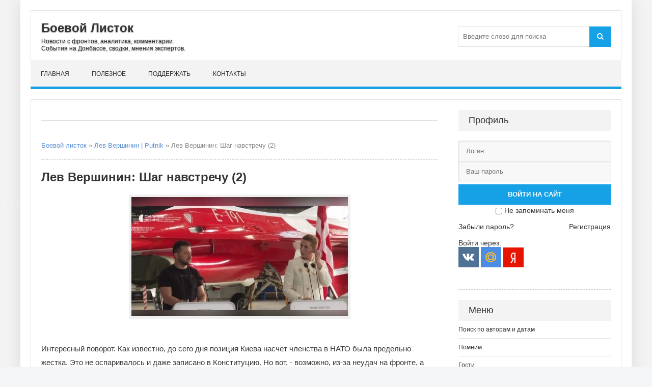

--- FILE ---
content_type: text/html; charset=utf-8
request_url: https://boevojlistok.ru/41255-lev-vershinin-shag-navstrechu.html
body_size: 10450
content:
<!DOCTYPE html>
<html lang="ru">
<head>
	<title>Лев Вершинин: Шаг навстречу (2)</title>
<meta charset="utf-8">
<meta name="description" content="Интересный поворот. Как известно, до сего дня позиция Киева насчет членства в НАТО была предельно жестка. Это не оспаривалось и даже записано в Конституцию. Но вот, - возможно, из-за неудач на фронте, а скорее, под давлением спонсоров, - жесткости поубавилось: Киев уже готов обсуждать условия компро">
<meta name="keywords" content="Лев Вершинин, Putnik">
<meta name="news_keywords" content="Вершинин Лев, Putnik">
<link rel="canonical" href="https://boevojlistok.ru/41255-lev-vershinin-shag-navstrechu.html">
<link rel="alternate" type="application/rss+xml" title="Боевой листок RSS" href="https://boevojlistok.ru/rss.xml">
<link rel="alternate" type="application/rss+xml" title="Боевой листок RSS Dzen" href="https://boevojlistok.ru/rssdzen.xml">
<link rel="search" type="application/opensearchdescription+xml" title="Боевой листок" href="https://boevojlistok.ru/index.php?do=opensearch">
<link rel="preconnect" href="https://boevojlistok.ru/" fetchpriority="high">
<meta property="twitter:title" content="Лев Вершинин: Шаг навстречу (2)">
<meta property="twitter:url" content="https://boevojlistok.ru/41255-lev-vershinin-shag-navstrechu.html">
<meta property="twitter:card" content="summary_large_image">
<meta property="twitter:image" content="https://boevojlistok.ru/uploads/posts/2023-08/screenshot_37.jpg">
<meta property="twitter:description" content="Интересный поворот. Как известно, до сего дня позиция Киева насчет членства в НАТО была предельно жестка. Это не оспаривалось и даже записано в Конституцию. Но вот, - возможно, из-за неудач на фронте, а скорее, под давлением спонсоров, - жесткости поубавилось: Киев уже готов обсуждать условия">
<meta property="og:type" content="article">
<meta property="og:site_name" content="Боевой листок">
<meta property="og:title" content="Лев Вершинин: Шаг навстречу (2)">
<meta property="og:url" content="https://boevojlistok.ru/41255-lev-vershinin-shag-navstrechu.html">
<meta property="og:image" content="https://boevojlistok.ru/uploads/posts/2023-08/screenshot_37.jpg">
<meta property="og:video" content="https://boevojlistok.ru/uploads/files/2023-08/1692672631_4-doroga-bez-konca-zhzh.mp4">
<meta property="og:description" content="Интересный поворот. Как известно, до сего дня позиция Киева насчет членства в НАТО была предельно жестка. Это не оспаривалось и даже записано в Конституцию. Но вот, - возможно, из-за неудач на фронте, а скорее, под давлением спонсоров, - жесткости поубавилось: Киев уже готов обсуждать условия">
	 <meta name="viewport" content="width=device-width, initial-scale=1.0" />
	  <link rel="shortcut icon" href="/favicon.ico" />
    <link rel="icon" href="/favicon.ico" type="image/x-icon">
	  <link href="/templates/Context/style/styles.css" type="text/css" rel="stylesheet" />
	  <link href="/templates/Context/style/engine.css" type="text/css" rel="stylesheet" />


<!-- Yandex.RTB -->
<script>window.yaContextCb=window.yaContextCb||[]</script>
<script src="https://yandex.ru/ads/system/context.js" async></script>
</head>

<body>
    <div class="wrap">
	<div class="block center">
	
		<header class="header">
			<div class="h-inf fx-row fx-middle">
				<a href="/" class="logo">
					<p class="nowrap">Боевой Листок</p>
					<span class="nowrap">Новости с фронтов, аналитика, комментарии.<br />
                    События на Донбассе, сводки, мнения экспертов.</span>
				</a>
				<div class="btn-menu"><span class="fa fa-bars"></span></div>
				<div class="search-box">
					<form id="quicksearch" method="post">
						<input type="hidden" name="do" value="search" />
						<input type="hidden" name="subaction" value="search" />
						<div class="search-field">
							<input id="story" name="story" placeholder="Введите слово для поиска" type="text" />
							<button type="submit"><span class="fa fa-search"></span></button>
						</div>
					</form>
				</div>
			</div>
			<ul class="h-nav to-mob">
				<li><a href="/">Главная</a></li>
                <li><a href="/hot/">Полезное</a></li>
                <li><a href="/help.html">Поддержать</a></li>
                <li><a href="/?do=feedback" rel="nofollow">Контакты</a></li>
			</ul>
		</header>
		
		<!-- END HEADER -->
		
		<div class="cols fx-row">
		

			<main class="main clearfix">
				
                
<div class="rkl-bx">
<div style="line-height: 3.0;"><!-- Yandex.RTB R-A-1612317-1 -->
<div id="yandex_rtb_R-A-1612317-1"></div>
<script>window.yaContextCb.push(()=>{
  Ya.Context.AdvManager.render({
    renderTo: 'yandex_rtb_R-A-1612317-1',
    blockId: 'R-A-1612317-1'
  })
})</script>
<div class="cols fx-row"></div></div>
				</div>
                
                
				
<div class="speedbar nowrap">
	<a href="https://boevojlistok.ru/">Боевой листок</a> » <a href="https://boevojlistok.ru/putnik/">Лев Вершинин | Putnik</a> » Лев Вершинин: Шаг навстречу (2)
</div>
				<article class="full ignore-select">

	<h1>Лев Вершинин: Шаг навстречу (2)</h1>
		
	<div class="full-text video-box clearfix">
		<div style="text-align:center;"><!--TBegin:https://boevojlistok.ru/uploads/posts/2023-08/screenshot_37.jpg|--><a href="https://boevojlistok.ru/uploads/posts/2023-08/screenshot_37.jpg" class="highslide" target="_blank"><img src="/uploads/posts/2023-08/thumbs/screenshot_37.jpg" style="max-width:100%;" alt=""></a><!--TEnd--></div><br>Интересный поворот. Как известно, до сего дня позиция Киева насчет членства в НАТО была предельно жестка. Это не оспаривалось и даже записано в Конституцию. Но вот, - возможно, из-за неудач на фронте, а скорее, под давлением спонсоров, - жесткости поубавилось: Киев уже готов обсуждать условия компромисса. Это создает благотворный фон для переговоров, на которых так настаивает Кремль, и полагаю, в АП РФ предложение всесторонне изучат...<br><br><div style="text-align:center;"><!--dle_video_begin:https://boevojlistok.ru/uploads/files/2023-08/1692672631_4-doroga-bez-konca-zhzh.mp4--><div class="dleplyrplayer" style="width:100%;max-width:600px;" theme="light"><video title="1692672631_4-doroga-bez-konca-zhzh" preload="metadata" controls><source type="video/mp4" src="/uploads/files/2023-08/1692672631_4-doroga-bez-konca-zhzh.mp4"></video></div><!--dle_video_end--></div>

        <div class="full-meta clearfix" style="line-height: 3.0;">
    <div class="main-item-date icon-l"><span class="fa fa-user"></span>источник: <a rel="nofollow" target="_blank" href="https://putnik1.livejournal.com/9468955.html">Лев Вершинин</a></div>
     <div class="main-item-date icon-l to-fav"><span class="fa fa-clock-o"></span>20-08-2023 21:48</div>
    </div>
        
<div class="speedbar nowrap"></div>
<div class="full-meta clearfix">
    <div class="main-item-date icon-l">В разделе <a href="https://boevojlistok.ru/putnik/">Лев Вершинин | Putnik</a></div>
		<div class="main-item-date icon-l to-fav">
</div>
</div>
<div style="text-align:center;"><a rel="nofollow" style="background: #fdeaa8; border-radius: 5px; box-shadow: 0px 1px 3px; font-size: 16px; padding:8px; text-decoration:none;" href="https://boevojlistok.ru/42809-missija-donbass.html">Поддержи проект и "Миссию Донбасс"</a></div>     
</div>
     
	
	
	
<!--noindex--><div class="fbtm fx-row fx-middle">
		<div class="ya-share2" data-curtain data-shape="round" data-services="messenger,vkontakte,odnoklassniki,moimir,lj,telegram"></div>
		<div class="main-item-date icon-l to-fav">
			
            
		</div>
	</div>	
<div style="text-align:center;"><img src="/templates/Context/images/infos.jpg" alt="Информация" style="max-width:100%;"></div>
<div class="speedbar nowrap"></div>
		<div class="side-box">
			<div class="side-bt">Похожие статьи:</div>
			<div class="side-bc">
				<div class="side-item">
	<div class="side-item-date">19 мая 2023, Пятница</div>
	<a class="side-item-link" href="https://boevojlistok.ru/40120-lev-vershinin-uteshitelnyj-priz.html">Лев Вершинин: Утешительный приз</a>
</div><div class="side-item">
	<div class="side-item-date">27 апреля 2023, Четверг</div>
	<a class="side-item-link" href="https://boevojlistok.ru/39856-lev-vershinin-preferans-s-dvumja-bolvanami.html">Лев Вершинин: Преферанс с двумя болванами</a>
</div><div class="side-item">
	<div class="side-item-date">29 марта 2022, Вторник</div>
	<a class="side-item-link" href="https://boevojlistok.ru/33646-granicy-kompromissa.html">Лев Вершинин: Границы компромисса</a>
</div><div class="side-item">
	<div class="side-item-date">23 ноября 2022, Среда</div>
	<a class="side-item-link" href="https://boevojlistok.ru/37669-lev-vershinin-mazepinskij-prihod.html">Лев Вершинин: Мазепинский приход</a>
</div><div class="side-item">
	<div class="side-item-date">20 ноября 2022, Воскресенье</div>
	<a class="side-item-link" href="https://boevojlistok.ru/37567-lev-vershinin-razgovor-na-ochevidnye-temy.html">Лев Вершинин: Разговор на очевидные темы</a>
</div>
			</div>
		</div>
<div class="rkl-bx">
<!-- Yandex.RTB R-A-1612317-3 -->
<div id="yandex_rtb_R-A-1612317-3"></div>
<script>window.yaContextCb.push(()=>{
  Ya.Context.AdvManager.render({
    renderTo: 'yandex_rtb_R-A-1612317-3',
    blockId: 'R-A-1612317-3'
  })
})</script><br>
				</div>
<div class="speedbar nowrap"></div>
		<div class="full-comms ignore-select" id="full-comms">
			<div class="side-bt"><h3>Комментарии:</h3></div>
			<div class="side-bc">			
			<!--dlecomments-->
			<!--googleoff: all--><noindex><div class="berrors">
	<b>Информация</b><br />
	Посетители, находящиеся в группе <b>Гости</b>, не могут оставлять комментарии к данной публикации.
</div></noindex><!--googleon: all-->
			<!--dlenavigationcomments-->
			</div>
		</div><!--/noindex-->
		
</article>

			</main>
			
			<!-- END MAIN -->
							
			<aside class="side">
                <!--noindex-->
				<div class="side-bx">
					
					<div class="side-bt">Профиль</div>
					<div class="side-bc">
						

	<div class="login-box" id="login-box" title="Авторизация">
		<form method="post">
			<input type="text" name="login_name" id="login_name" placeholder="Логин:"/>
			<input type="password" name="login_password" id="login_password" placeholder="Ваш пароль" />
			<button onclick="submit();" type="submit" title="Вход" style="margin-top: 5px; width: 100%;">Войти на сайт</button>
			<input name="login" type="hidden" id="login" value="submit" />
			<div class="lb-check" style="text-align:center; margin-top:3px;">
				<input type="checkbox" name="login_not_save" id="login_not_save" value="1"/>
				<label for="login_not_save">Не запоминать меня</label> 
			</div>
			<br>
			<div class="lb-lnk fx-row">
				<a href="https://boevojlistok.ru/index.php?do=lostpassword">Забыли пароль?</a>
				<a href="/?do=register" class="log-register">Регистрация</a>
			</div>
		</form>
		<br>
	<div class="lb-soc">
		<div>Войти через:</div>
		<a href="https://oauth.vk.com/authorize?client_id=51524236&amp;redirect_uri=https%3A%2F%2Fboevojlistok.ru%2Findex.php%3Fdo%3Dauth-social%26provider%3Dvk&amp;scope=offline%2Cemail&amp;state=6689096ffabe0039f11ea8cff72b052d&amp;response_type=code&amp;v=5.90" target="_blank"><img src="/templates/Context/images/social/vk.png" /></a>
		
		
		<a href="https://oauth.mail.ru/login?client_id=d2012a7e830a4490b261415bb8c2c755&amp;redirect_uri=https%3A%2F%2Fboevojlistok.ru%2Findex.php%3Fdo%3Dauth-social%26provider%3Dmailru&amp;scope=userinfo&amp;state=6689096ffabe0039f11ea8cff72b052d&amp;response_type=code" target="_blank"><img src="/templates/Context/images/social/mail.png" /></a>
		
		<a href="https://oauth.yandex.ru/authorize?client_id=57e44c5284cd48c7b298efe390473598&amp;redirect_uri=https%3A%2F%2Fboevojlistok.ru%2Findex.php%3Fdo%3Dauth-social%26provider%3Dyandex&amp;state=6689096ffabe0039f11ea8cff72b052d&amp;response_type=code" target="_blank"><img src="/templates/Context/images/social/yandex.png" /></a>
	</div>
	</div>

					</div>
				</div>
                <div class="speedbar nowrap"></div>


<div class="side-bx">
					<div class="side-bt">Меню</div>
					<ul class="side-bc to-mob">
<li><a href="/tags/" rel="nofollow">Поиск по авторам и датам</a></li>
<li><a href="/pamyat/">Помним</a></li>
<li><a href="/rus/">Гости</a></li>
<li><a href="/news/">Новости</a></li> 
<li><a href="/analitika/">Мнения</a></li>
<li><a href="https://boevojlistok.ru/putnik/" title="Путник">Лев Вершинин</a></li>
<li><a href="https://boevojlistok.ru/strelkov/" title="Игорь Гиркин">Игорь Стрелков</a></li>
<li><a href="https://boevojlistok.ru/golikov/" title="позывной Филолог">Святослав Голиков</a></li>
<li><a href="https://boevojlistok.ru/kenigtiger/" title="Мурз">Андрей Морозов</a></li>
<li><a href="https://boevojlistok.ru/mamatov/" title="Маматов">Платон Маматов</a></li>
<li><a href="https://boevojlistok.ru/donrf/" title="ДонРФ">Роман "Донецкий"</a></li>
<li><a href="https://boevojlistok.ru/zhuchkovsky/" title="Жучковский">Александр Жучковский</a></li>
<li><a href="https://boevojlistok.ru/vozhak/" title="Вожак">Димитрий Филиппов</a></li>
<li><a href="https://boevojlistok.ru/limonov/" title="Эдуард Савенко">Эдуард Лимонов</a></li>
<li><a href="/hot/">Полезное</a></li>
<li><a href="/muzik/">Медиа</a></li>
<li><a href="/donbass/">Миссия Донбасс</a></li>
					</ul>
				</div>
                <div class="speedbar nowrap"></div>                
                
				<div class="side-bx">
				<div class="side-bt">Реклама</div>
<!-- Yandex.RTB R-A-1612317-2 -->
<div id="yandex_rtb_R-A-1612317-2"></div>
<script>window.yaContextCb.push(()=>{
  Ya.Context.AdvManager.render({
    renderTo: 'yandex_rtb_R-A-1612317-2',
    blockId: 'R-A-1612317-2'
  })
})</script>
				</div>
                <div class="speedbar nowrap"></div>
                
				<div class="side-bx">
					<div class="side-bt">На неделе</div>
					<div class="side-bc">
						<div class="side-item side-item2">
	<div class="side-item-date">25 января 2026, Воскресенье</div>
	<a class="side-item-link" href="https://boevojlistok.ru/48161-roman-doneckij-novaja-normalnost.html">Роман &quot;Донецкий&quot;: Новая нормальность</a>
</div><div class="side-item side-item2">
	<div class="side-item-date">22 января 2026, Четверг</div>
	<a class="side-item-link" href="https://boevojlistok.ru/48147-roman-doneckij-ljuboj-konec-tolko-nachalo.html">Роман &quot;Донецкий&quot;: Любой конец только начало</a>
</div><div class="side-item side-item2">
	<div class="side-item-date">20 января 2026, Вторник</div>
	<a class="side-item-link" href="https://boevojlistok.ru/48138-grin-ty-byl-luchshim-proshlo-uzhe-shest-let-kak-tebja-s-nami-net.html">«Грин, ты был лучшим…». Прошло уже шесть лет как тебя с нами нет...</a>
</div><div class="side-item side-item2">
	<div class="side-item-date">20 января 2026, Вторник</div>
	<a class="side-item-link" href="https://boevojlistok.ru/48143-frontovaja-svodka-za-20-janvarja-2026-goda.html">Фронтовая сводка за 20 января 2026 года</a>
</div><div class="side-item side-item2">
	<div class="side-item-date">23 января 2026, Пятница</div>
	<a class="side-item-link" href="https://boevojlistok.ru/48157-roman-doneckij-sejchas-ili-potom.html">Роман &quot;Донецкий&quot;: Сейчас или потом</a>
</div><div class="side-item side-item2">
	<div class="side-item-date">23 января 2026, Пятница</div>
	<a class="side-item-link" href="https://boevojlistok.ru/48156-svodka-na-utro-23-janvarja-2026-goda.html">Сводка на утро 23 января 2026 года</a>
</div><div class="side-item side-item2">
	<div class="side-item-date">26 января 2026, Понедельник</div>
	<a class="side-item-link" href="https://boevojlistok.ru/48164-roman-doneckij-slova-ne-malchika-no-muzha.html">Роман &quot;Донецкий&quot;: Слова не мальчика, но мужа</a>
</div>
					</div>
				</div>
                <div class="speedbar nowrap"></div>
                              
                <div class="side-bx">
					<div class="side-bt">Комментарии</div>
					<div class="side-bc">
			<div class="side-item"><div class="informer">
	<a href="https://boevojlistok.ru/43681-dva-majora-obzornaja-svodka-na-17-marta-2024-goda.html"><div><b>ЛОМО</b> в статье «Два майора: Обзорная сводка на 17 марта 2024 года» комментирует:</div>
	<div class="discript"><i>Ни в коей мере не хотелось бы защищать богатеньких владельцев НПЗ, но есть целый ряд вопросов. Эти БПЛА не мавик и антидроновые ружья и прочее что можно купить в свободном доступе...</i></div></a>
</div></div><div class="side-item"><div class="informer">
	<a href="https://boevojlistok.ru/43219-marat-hajrullin-doroga-nenavisti.html"><div><b>gloomach</b> в статье «Марат Хайруллин: Дорога Ненависти» комментирует:</div>
	<div class="discript"><i>Отличная статья, уважение автору, а соловей мерзкий генетический мусор......</i></div></a>
</div></div><div class="side-item"><div class="informer">
	<a href="https://boevojlistok.ru/43172-roman-doneckij-lisichansk.html"><div><b>ЛОМО</b> в статье «Роман &quot;Донецкий&quot;: Лисичанск» комментирует:</div>
	<div class="discript"><i>Контрразведка работает (на каком там уже по счету году)? Те, кто: звонил/писал (за предшествующие сутки) о предстоящем банкете сидят на подвале и дают показания? или нет? Пробить...</i></div></a>
</div></div><div class="side-item"><div class="informer">
	<a href="https://boevojlistok.ru/43100-aleksej-zhivov-razvitie-dronov-i-protivodronnyh-sredstv-panaceja.html"><div><b>ЛОМО</b> в статье «Алексей Живов: Развитие дронов и противодронных средств. Панацея» комментирует:</div>
	<div class="discript"><i>Система микрофонов для распознавания дронов по звуку Система представляет собой программно-аппаратный комплекс, состоящий из матрицы микрофонов и искусственного интеллекта....</i></div></a>
</div></div><div class="side-item"><div class="informer">
	<a href="https://boevojlistok.ru/43047-lev-vershinin-ostaetsja-nadejatsja.html"><div><b>ЛОМО</b> в статье «Лев Вершинин: Остается надеяться» комментирует:</div>
	<div class="discript"><i>А теперь у меня пара вопросов к вам: вы и правда верите, что в ЗРК Patriot сидит Микола которого ТЦК поймал в автобусе? или им командует офицер НАТО и расчёт из их...</i></div></a>
</div></div><div class="side-item"><div class="informer">
	<a href="https://boevojlistok.ru/43047-lev-vershinin-ostaetsja-nadejatsja.html"><div><b>ЛОМО</b> в статье «Лев Вершинин: Остается надеяться» комментирует:</div>
	<div class="discript"><i>2 года грозились ударить по так называемым &quot;центрам принятия решений&quot;, а когда действительно вспешке влепили по одному из них даже этого не осознали. 4. Посол Франции...</i></div></a>
</div></div><div class="side-item"><div class="informer">
	<a href="https://boevojlistok.ru/43032-lev-vershinin-pytalsja-ponjat-smysl-prigovora.html"><div><b>ЛОМО</b> в статье «Лев Вершинин: Пытался понять смысл приговора» комментирует:</div>
	<div class="discript"><i>Имхо: могут и сейчас &quot;счесть&quot; Игоря Ивановича абсолютно безопасным если... они за него поручатся......</i></div></a>
</div></div><div class="side-item"><div class="informer">
	<a href="https://boevojlistok.ru/42906-rostislav-marchenko-pro-poterju-a-50-i-il-22.html"><div><b>ЛОМО</b> в статье «Ростислав Марченко: Про потерю А-50 и Ил-22» комментирует:</div>
	<div class="discript"><i>Этой &quot;специализации&quot; только офицерского состава (между ПВО и ВВС) мало, на самом деле нужна еще и специализация операторов РЛС. Свалили в одну кучу ВУС...</i></div></a>
</div></div>
              </div>
				</div>
                <div class="speedbar nowrap"></div>
                
                <div class="side-bx">
					<div class="side-bt">Прошлые публикации</div>
					<div class="side-bc">
						<div class="side-item side-item2">
	<div class="side-item-date">18 сентября 2018, Вторник</div>
	<a class="side-item-link" href="https://boevojlistok.ru/19744-chervonec-sbit-rossijskij-il-20.html">Червонец: Сбит российский Ил-20</a>
</div><div class="side-item side-item2">
	<div class="side-item-date">26 мая 2022, Четверг</div>
	<a class="side-item-link" href="https://boevojlistok.ru/34844-lev-vershinin-v-pamjat-nezavershennogo-cikla.html">Лев Вершинин: В память незавершённого цикла</a>
</div><div class="side-item side-item2">
	<div class="side-item-date">03 января 2025, Пятница</div>
	<a class="side-item-link" href="https://boevojlistok.ru/45917-dva-majora-svodka-na-utro-3-janvarja-2025-goda.html">Два майора: Сводка на утро 3 января 2025 года</a>
</div><div class="side-item side-item2">
	<div class="side-item-date">29 апреля 2025, Вторник</div>
	<a class="side-item-link" href="https://boevojlistok.ru/46673-andrej-lysenko-udar-amerikanskogo-himars-i-stvolnoj-artillerii-vsu-po-centru-gorlovki.html">Андрей Лысенко: Удар американского HIMARS и ствольной артиллерии ВСУ по центру Горловки</a>
</div><div class="side-item side-item2">
	<div class="side-item-date">20 января 2018, Суббота</div>
	<a class="side-item-link" href="https://boevojlistok.ru/14788-limonov-erdogan-vynul-topor-iz-za-pazuhi.html">Лимонов: Эрдоган вынул топор из-за пазухи</a>
</div><div class="side-item side-item2">
	<div class="side-item-date">01 июля 2023, Суббота</div>
	<a class="side-item-link" href="https://boevojlistok.ru/40759-roman-doneckij-svodki.html">Роман &quot;Донецкий&quot;: Сводки</a>
</div><div class="side-item side-item2">
	<div class="side-item-date">16 апреля 2024, Вторник</div>
	<a class="side-item-link" href="https://boevojlistok.ru/43981-tenepopjatam-i-vorchuchelo-i-za-muzhikov-gorko.html">Тенепопятам и Ворчучело: И за мужиков горько</a>
</div>
					</div>
				</div>
                <div class="speedbar nowrap"></div>
                
                <!--/noindex-->
			</aside>
			
			<!-- END SIDE -->
			
		</div>
		
		<!-- END COLS -->
		
		<footer class="footer fx-row">
			<div class="ft-left">
			<a href="https://boevojlistok.ru/">БоевойЛисток.РФ</a>: свежие методички Русского Мира, Руссо пропаганда, Руссо туристо с гастролями оркестров, сводки с фронтов, <br>скрипты и скрепы, стоны всепропальщиков, графики вторжений и оккупаций, бизнес-патриоты и всякий цирк.
				<div class="ft-copyr">© 2015-2026. "<a href="/">Боевой листок</a>". Россия. 18+. <!--noindex-->Мнение редакции не всегда совпадает с мнением авторов публикуемых на сайте статей.<br><a href="/terms.html" rel="nofollow" title="Пользовательское соглашение">Соглашение</a>. <a href="/privacy.html" rel="nofollow" title="Политика конфиденциальности сайта">Конфиденциальность</a>. <a href="/ofertavideo.html" rel="nofollow" title="Оферта видеохостинга">Оферта видео</a>. <a href="/zhaloba.html" rel="nofollow" title="Жалоба на нарушение авторских прав">Жалобы</a>, вопросы и предложения направлять: boevojlistok@ya.ru<!--/noindex--></div>
			</div>
			<div class="ft-right"><!--LiveInternet counter--><a href="https://www.liveinternet.ru/click"
target="_blank"><img id="licnt5A2A" width="88" height="31" style="border:0" 
title="LiveInternet"
src="[data-uri]"
alt=""/></a><script>(function(d,s){d.getElementById("licnt5A2A").src=
"https://counter.yadro.ru/hit?t57.1;r"+escape(d.referrer)+
((typeof(s)=="undefined")?"":";s"+s.width+"*"+s.height+"*"+
(s.colorDepth?s.colorDepth:s.pixelDepth))+";u"+escape(d.URL)+
";h"+escape(d.title.substring(0,150))+";"+Math.random()})
(document,screen)</script><!--/LiveInternet--><a rel="nofollow" href="https://webmaster.yandex.ru/sqi?host=boevojlistok.ru"><img width="88" height="31" alt="" border="0" src="https://yandex.ru/cycounter?boevojlistok.ru&theme=light&lang=ru"/></a></div>
</footer>
		
		<!-- END FOOTER -->
		
	</div>
	
	<!-- END BLOCK -->
	
</div>

<!-- END WRAP -->

<link href="/engine/classes/min/index.php?f=engine/classes/html5player/plyr.css&amp;v=2zxst" rel="stylesheet" type="text/css">
<script src="/engine/classes/min/index.php?g=general3&amp;v=2zxst"></script>
<script src="/engine/classes/min/index.php?f=engine/classes/js/jqueryui3.js,engine/classes/js/dle_js.js,engine/classes/fancybox/fancybox.js,engine/classes/html5player/plyr.js&amp;v=2zxst" defer></script>
<script type="application/ld+json">{"@context":"https://schema.org","@graph":[{"@type":"NewsArticle","@context":"https://schema.org/","publisher":{"@type":"Organization","name":"ИА Боевой листок","logo":{"@type":"ImageObject","url":"https://boevojlistok.ru/templates/Context/images/favicon.ico"}},"name":"Лев Вершинин: Шаг навстречу (2)","headline":"Лев Вершинин: Шаг навстречу (2)","mainEntityOfPage":{"@type":"WebPage","@id":"https://boevojlistok.ru/41255-lev-vershinin-shag-navstrechu.html"},"datePublished":"2023-08-20T21:48:17+03:00","dateModified":"2024-03-02T07:53:32+03:00","author":{"@type":"Person","name":"Admin","url":"https://boevojlistok.ru/user/Admin/"},"image":["https://boevojlistok.ru/uploads/posts/2023-08/screenshot_37.jpg"],"description":"Интересный поворот. Как известно, до сего дня позиция Киева насчет членства в НАТО была предельно жестка. Это не оспаривалось и даже записано в Конституцию. Но вот, - возможно, из-за неудач на фронте, а скорее, под давлением спонсоров, - жесткости поубавилось: Киев уже готов обсуждать условия"},{"@type":"BreadcrumbList","@context":"https://schema.org/","itemListElement":[{"@type":"ListItem","position":1,"item":{"@id":"https://boevojlistok.ru/","name":"Боевой листок"}},{"@type":"ListItem","position":2,"item":{"@id":"https://boevojlistok.ru/putnik/","name":"Лев Вершинин | Putnik"}},{"@type":"ListItem","position":3,"item":{"@id":"https://boevojlistok.ru/41255-lev-vershinin-shag-navstrechu.html","name":"Лев Вершинин: Шаг навстречу (2)"}}]}]}</script>
<!-- Yandex.Metrika counter -->
<script type="text/javascript" >
   (function(m,e,t,r,i,k,a){m[i]=m[i]||function(){(m[i].a=m[i].a||[]).push(arguments)};
   m[i].l=1*new Date();k=e.createElement(t),a=e.getElementsByTagName(t)[0],k.async=1,k.src=r,a.parentNode.insertBefore(k,a)})
   (window, document, "script", "https://mc.yandex.ru/metrika/tag.js", "ym");

   ym(87976535, "init", {
        clickmap:true,
        trackLinks:true,
        accurateTrackBounce:true,
        webvisor:true
   });
</script>
<noscript><div><img src="https://mc.yandex.ru/watch/87976535" style="position:absolute; left:-9999px;" alt="" /></div></noscript>
<!-- /Yandex.Metrika counter -->
<script src="https://yastatic.net/es5-shims/0.0.2/es5-shims.min.js" charset="utf-8"></script>
<script src="https://yastatic.net/share2/share.js" async="async" charset="utf-8"></script>
<script src="/templates/Context/js/libs.js"></script>
<script>
<!--
var dle_root       = '/';
var dle_admin      = '';
var dle_login_hash = '8c1177f2e046e125dfd9e5f8a442b85a636a5b1a';
var dle_group      = 5;
var dle_link_type  = 1;
var dle_skin       = 'Context';
var dle_wysiwyg    = '0';
var quick_wysiwyg  = '0';
var dle_min_search = '4';
var dle_act_lang   = ["Подтвердить", "Отмена", "Вставить", "Отмена", "Сохранить", "Удалить", "Загрузка. Пожалуйста, подождите..."];
var menu_short     = 'Быстрое редактирование';
var menu_full      = 'Полное редактирование';
var menu_profile   = 'Просмотр профиля';
var menu_send      = 'Отправить сообщение';
var menu_uedit     = 'Админцентр';
var dle_info       = 'Информация';
var dle_confirm    = 'Подтверждение';
var dle_prompt     = 'Ввод информации';
var dle_req_field  = ["Заполните поле с именем", "Заполните поле с сообщением", "Заполните поле с темой сообщения"];
var dle_del_agree  = 'Вы действительно хотите удалить? Данное действие невозможно будет отменить';
var dle_spam_agree = 'Вы действительно хотите отметить пользователя как спамера? Это приведёт к удалению всех его комментариев';
var dle_c_title    = 'Отправка жалобы';
var dle_complaint  = 'Укажите текст Вашей жалобы для администрации:';
var dle_mail       = 'Ваш e-mail:';
var dle_big_text   = 'Выделен слишком большой участок текста.';
var dle_orfo_title = 'Укажите комментарий для администрации к найденной ошибке на странице:';
var dle_p_send     = 'Отправить';
var dle_p_send_ok  = 'Уведомление успешно отправлено';
var dle_save_ok    = 'Изменения успешно сохранены. Обновить страницу?';
var dle_reply_title= 'Ответ на комментарий';
var dle_tree_comm  = '0';
var dle_del_news   = 'Удалить статью';
var dle_sub_agree  = 'Вы действительно хотите подписаться на комментарии к данной публикации?';
var dle_unsub_agree  = 'Вы действительно хотите отписаться от комментариев к данной публикации?';
var dle_captcha_type  = '0';
var dle_share_interesting  = ["Поделиться ссылкой на выделенный текст", "Twitter", "Facebook", "Вконтакте", "Прямая ссылка:", "Нажмите правой клавишей мыши и выберите «Копировать ссылку»"];
var DLEPlayerLang     = {prev: 'Предыдущий',next: 'Следующий',play: 'Воспроизвести',pause: 'Пауза',mute: 'Выключить звук', unmute: 'Включить звук', settings: 'Настройки', enterFullscreen: 'На полный экран', exitFullscreen: 'Выключить полноэкранный режим', speed: 'Скорость', normal: 'Обычная', quality: 'Качество', pip: 'Режим PiP'};
var DLEGalleryLang    = {CLOSE: 'Закрыть (Esc)', NEXT: 'Следующее изображение', PREV: 'Предыдущее изображение', ERROR: 'Внимание! Обнаружена ошибка', IMAGE_ERROR: 'Не удалось загрузить изображение', TOGGLE_SLIDESHOW: 'Просмотр слайдшоу',TOGGLE_FULLSCREEN: 'Полноэкранный режим', TOGGLE_THUMBS: 'Включить / Выключить уменьшенные копии', ITERATEZOOM: 'Увеличить / Уменьшить', DOWNLOAD: 'Скачать изображение' };
var DLEGalleryMode    = 1;
var DLELazyMode       = 0;
var allow_dle_delete_news   = false;

jQuery(function($){
					setTimeout(function() {
						$.get(dle_root + "engine/ajax/controller.php?mod=adminfunction", { 'id': '41255', action: 'newsread', user_hash: dle_login_hash });
					}, 5000);
});
//-->
</script>
<script src="/templates/Context/js/share.js" charset="utf-8"></script>
</body>
</html>
